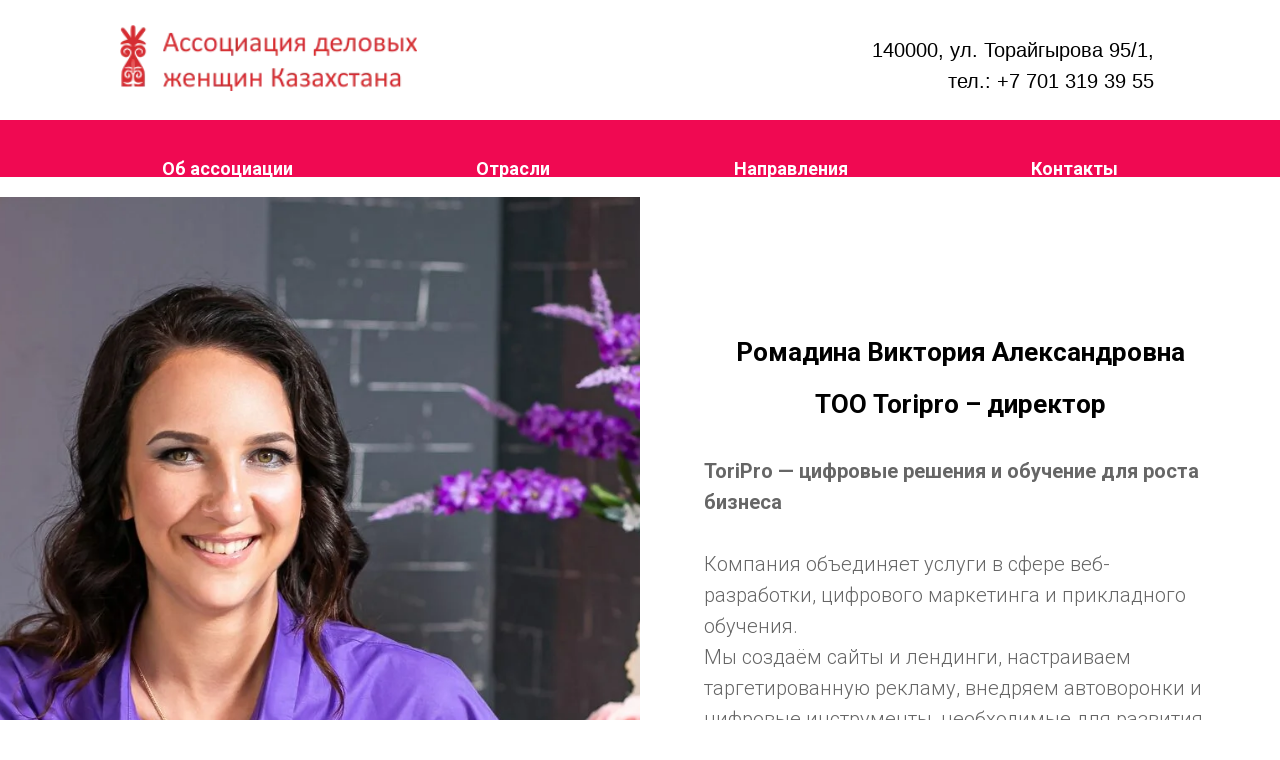

--- FILE ---
content_type: text/html; charset=UTF-8
request_url: https://adjk-pvl.kz/viktoriya_romadina
body_size: 13386
content:
<!DOCTYPE html> <html lang="ru"> <head> <meta charset="utf-8" /> <meta http-equiv="Content-Type" content="text/html; charset=utf-8" /> <meta name="viewport" content="width=device-width, initial-scale=1.0" /> <!--metatextblock--> <title>Ромадина Виктория</title> <meta name="description" content="Сайты, реклама, фриланс, обучающие курсы для предпринимателей" /> <meta property="og:url" content="https://adjk-pvl.kz/viktoriya_romadina" /> <meta property="og:title" content="Ромадина Виктория" /> <meta property="og:description" content="Сайты, реклама, фриланс, обучающие курсы для предпринимателей" /> <meta property="og:type" content="website" /> <meta property="og:image" content="https://static.tildacdn.one/tild6662-6530-4336-a163-363661353335/img-19.jpg" /> <link rel="canonical" href="https://adjk-pvl.kz/viktoriya_romadina"> <!--/metatextblock--> <meta name="format-detection" content="telephone=no" /> <meta http-equiv="x-dns-prefetch-control" content="on"> <link rel="dns-prefetch" href="https://ws.tildacdn.com"> <link rel="dns-prefetch" href="https://static.tildacdn.one"> <link rel="icon" type="image/x-icon" sizes="32x32" href="https://static.tildacdn.one/tild6238-3835-4839-b534-626635613364/favicon.ico" media="(prefers-color-scheme: light)"/> <link rel="icon" type="image/x-icon" sizes="32x32" href="https://static.tildacdn.one/tild3461-3239-4965-b865-336537333566/favicon.svg" media="(prefers-color-scheme: dark)"/> <link rel="icon" type="image/svg+xml" sizes="any" href="https://static.tildacdn.one/tild6538-3561-4962-a539-666637326166/favicon.svg"> <link rel="apple-touch-icon" type="image/png" href="https://static.tildacdn.one/tild6637-6564-4332-a533-363935303932/180.png"> <link rel="icon" type="image/png" sizes="192x192" href="https://static.tildacdn.one/tild6637-6564-4332-a533-363935303932/180.png"> <!-- Assets --> <script src="https://neo.tildacdn.com/js/tilda-fallback-1.0.min.js" async charset="utf-8"></script> <link rel="stylesheet" href="https://static.tildacdn.one/css/tilda-grid-3.0.min.css" type="text/css" media="all" onerror="this.loaderr='y';"/> <link rel="stylesheet" href="https://static.tildacdn.one/ws/project5977475/tilda-blocks-page28425360.min.css?t=1756033535" type="text/css" media="all" onerror="this.loaderr='y';" /> <link rel="preconnect" href="https://fonts.gstatic.com"> <link href="https://fonts.googleapis.com/css2?family=Roboto:wght@300;400;500;700&subset=latin,cyrillic" rel="stylesheet"> <link rel="stylesheet" href="https://static.tildacdn.one/css/tilda-animation-2.0.min.css" type="text/css" media="all" onerror="this.loaderr='y';" /> <script nomodule src="https://static.tildacdn.one/js/tilda-polyfill-1.0.min.js" charset="utf-8"></script> <script type="text/javascript">function t_onReady(func) {if(document.readyState!='loading') {func();} else {document.addEventListener('DOMContentLoaded',func);}}
function t_onFuncLoad(funcName,okFunc,time) {if(typeof window[funcName]==='function') {okFunc();} else {setTimeout(function() {t_onFuncLoad(funcName,okFunc,time);},(time||100));}}function t_throttle(fn,threshhold,scope) {return function() {fn.apply(scope||this,arguments);};}function t396_initialScale(t){var e=document.getElementById("rec"+t);if(e){var r=e.querySelector(".t396__artboard");if(r){var a=document.documentElement.clientWidth,i=[],l,n=r.getAttribute("data-artboard-screens");if(n){n=n.split(",");for(var o=0;o<n.length;o++)i[o]=parseInt(n[o],10)}else i=[320,480,640,960,1200];for(var o=0;o<i.length;o++){var d=i[o];a>=d&&(l=d)}var c="edit"===window.allrecords.getAttribute("data-tilda-mode"),s="center"===t396_getFieldValue(r,"valign",l,i),g="grid"===t396_getFieldValue(r,"upscale",l,i),u=t396_getFieldValue(r,"height_vh",l,i),_=t396_getFieldValue(r,"height",l,i),f=!!window.opr&&!!window.opr.addons||!!window.opera||-1!==navigator.userAgent.indexOf(" OPR/");if(!c&&s&&!g&&!u&&_&&!f){var h=parseFloat((a/l).toFixed(3)),v=[r,r.querySelector(".t396__carrier"),r.querySelector(".t396__filter")],p=Math.floor(parseInt(_,10)*h)+"px",b;r.style.setProperty("--initial-scale-height",p);for(var o=0;o<v.length;o++)v[o].style.setProperty("height","var(--initial-scale-height)");t396_scaleInitial__getElementsToScale(r).forEach((function(t){t.style.zoom=h}))}}}}function t396_scaleInitial__getElementsToScale(t){return t?Array.prototype.slice.call(t.children).filter((function(t){return t&&(t.classList.contains("t396__elem")||t.classList.contains("t396__group"))})):[]}function t396_getFieldValue(t,e,r,a){var i,l=a[a.length-1];if(!(i=r===l?t.getAttribute("data-artboard-"+e):t.getAttribute("data-artboard-"+e+"-res-"+r)))for(var n=0;n<a.length;n++){var o=a[n];if(!(o<=r)&&(i=o===l?t.getAttribute("data-artboard-"+e):t.getAttribute("data-artboard-"+e+"-res-"+o)))break}return i}window.TN_SCALE_INITIAL_VER="1.0";</script> <script src="https://static.tildacdn.one/js/jquery-1.10.2.min.js" charset="utf-8" onerror="this.loaderr='y';"></script> <script src="https://static.tildacdn.one/js/tilda-scripts-3.0.min.js" charset="utf-8" defer onerror="this.loaderr='y';"></script> <script src="https://static.tildacdn.one/ws/project5977475/tilda-blocks-page28425360.min.js?t=1756033535" charset="utf-8" async onerror="this.loaderr='y';"></script> <script src="https://static.tildacdn.one/js/tilda-lazyload-1.0.min.js" charset="utf-8" async onerror="this.loaderr='y';"></script> <script src="https://static.tildacdn.one/js/tilda-animation-2.0.min.js" charset="utf-8" async onerror="this.loaderr='y';"></script> <script src="https://static.tildacdn.one/js/tilda-zero-1.1.min.js" charset="utf-8" async onerror="this.loaderr='y';"></script> <script src="https://static.tildacdn.one/js/tilda-menu-1.0.min.js" charset="utf-8" async onerror="this.loaderr='y';"></script> <script src="https://static.tildacdn.one/js/tilda-map-1.0.min.js" charset="utf-8" async onerror="this.loaderr='y';"></script> <script src="https://static.tildacdn.one/js/tilda-zero-scale-1.0.min.js" charset="utf-8" async onerror="this.loaderr='y';"></script> <script src="https://static.tildacdn.one/js/tilda-skiplink-1.0.min.js" charset="utf-8" async onerror="this.loaderr='y';"></script> <script src="https://static.tildacdn.one/js/tilda-events-1.0.min.js" charset="utf-8" async onerror="this.loaderr='y';"></script> <script type="text/javascript">window.dataLayer=window.dataLayer||[];</script> <script type="text/javascript">(function() {if((/bot|google|yandex|baidu|bing|msn|duckduckbot|teoma|slurp|crawler|spider|robot|crawling|facebook/i.test(navigator.userAgent))===false&&typeof(sessionStorage)!='undefined'&&sessionStorage.getItem('visited')!=='y'&&document.visibilityState){var style=document.createElement('style');style.type='text/css';style.innerHTML='@media screen and (min-width: 980px) {.t-records {opacity: 0;}.t-records_animated {-webkit-transition: opacity ease-in-out .2s;-moz-transition: opacity ease-in-out .2s;-o-transition: opacity ease-in-out .2s;transition: opacity ease-in-out .2s;}.t-records.t-records_visible {opacity: 1;}}';document.getElementsByTagName('head')[0].appendChild(style);function t_setvisRecs(){var alr=document.querySelectorAll('.t-records');Array.prototype.forEach.call(alr,function(el) {el.classList.add("t-records_animated");});setTimeout(function() {Array.prototype.forEach.call(alr,function(el) {el.classList.add("t-records_visible");});sessionStorage.setItem("visited","y");},400);}
document.addEventListener('DOMContentLoaded',t_setvisRecs);}})();</script></head> <body class="t-body" style="margin:0;"> <!--allrecords--> <div id="allrecords" class="t-records" data-hook="blocks-collection-content-node" data-tilda-project-id="5977475" data-tilda-page-id="28425360" data-tilda-page-alias="viktoriya_romadina" data-tilda-formskey="f68b534d01091a2e163cc17fb5977475" data-tilda-stat-scroll="yes" data-tilda-lazy="yes" data-tilda-project-lang="RU" data-tilda-root-zone="one" data-tilda-project-country="UA"> <div id="rec459323846" class="r t-rec" style=" " data-animationappear="off" data-record-type="360"> <!-- T360 --> <style>@media screen and (min-width:980px){.t-records{opacity:0;}.t-records_animated{-webkit-transition:opacity ease-in-out .5s;-moz-transition:opacity ease-in-out .5s;-o-transition:opacity ease-in-out .5s;transition:opacity ease-in-out .5s;}.t-records.t-records_visible,.t-records .t-records{opacity:1;}}</style> <script>t_onReady(function() {var allRecords=document.querySelector('.t-records');window.addEventListener('pageshow',function(event) {if(event.persisted) {allRecords.classList.add('t-records_visible');}});var rec=document.querySelector('#rec459323846');if(!rec) return;rec.setAttribute('data-animationappear','off');rec.style.opacity='1';allRecords.classList.add('t-records_animated');setTimeout(function() {allRecords.classList.add('t-records_visible');},200);});</script> <script>t_onReady(function() {var selects='button:not(.t-submit):not(.t835__btn_next):not(.t835__btn_prev):not(.t835__btn_result):not(.t862__btn_next):not(.t862__btn_prev):not(.t862__btn_result):not(.t854__news-btn):not(.t862__btn_next),' +
'a:not([href*="#"]):not(.carousel-control):not(.t-carousel__control):not(.t807__btn_reply):not([href^="#price"]):not([href^="javascript"]):not([href^="mailto"]):not([href^="tel"]):not([href^="link_sub"]):not(.js-feed-btn-show-more):not(.t367__opener):not([href^="https://www.dropbox.com/"])';var elements=document.querySelectorAll(selects);Array.prototype.forEach.call(elements,function(element) {if(element.getAttribute('data-menu-submenu-hook')) return;element.addEventListener('click',function(event) {var goTo=this.getAttribute('href');if(goTo!==null) {var ctrl=event.ctrlKey;var cmd=event.metaKey&&navigator.platform.indexOf('Mac')!==-1;if(!ctrl&&!cmd) {var target=this.getAttribute('target');if(target!=='_blank') {event.preventDefault();var allRecords=document.querySelector('.t-records');if(allRecords) {allRecords.classList.remove('t-records_visible');}
setTimeout(function() {window.location=goTo;},500);}}}});});});</script> <style>.t360__bar{background-color:#f00952;}</style> <script>t_onReady(function() {var isSafari=/Safari/.test(navigator.userAgent)&&/Apple Computer/.test(navigator.vendor);if(!isSafari) {document.body.insertAdjacentHTML('beforeend','<div class="t360__progress"><div class="t360__bar"></div></div>');setTimeout(function() {var bar=document.querySelector('.t360__bar');if(bar) bar.classList.add('t360__barprogress');},10);}});window.addEventListener('load',function() {var bar=document.querySelector('.t360__bar');if(!bar) return;bar.classList.remove('t360__barprogress');bar.classList.add('t360__barprogressfinished');setTimeout(function() {bar.classList.add('t360__barprogresshidden');},20);setTimeout(function() {var progress=document.querySelector('.t360__progress');if(progress) progress.style.display='none';},500);});</script> </div> <div id="rec459323847" class="r t-rec" style=" " data-animationappear="off" data-record-type="396"> <!-- T396 --> <style>#rec459323847 .t396__artboard {height:120px;background-color:#ffffff;}#rec459323847 .t396__filter {height:120px;}#rec459323847 .t396__carrier{height:120px;background-position:center center;background-attachment:scroll;background-size:cover;background-repeat:no-repeat;}@media screen and (max-width:1199px) {#rec459323847 .t396__artboard,#rec459323847 .t396__filter,#rec459323847 .t396__carrier {}#rec459323847 .t396__filter {}#rec459323847 .t396__carrier {background-attachment:scroll;}}@media screen and (max-width:959px) {#rec459323847 .t396__artboard,#rec459323847 .t396__filter,#rec459323847 .t396__carrier {}#rec459323847 .t396__filter {}#rec459323847 .t396__carrier {background-attachment:scroll;}}@media screen and (max-width:639px) {#rec459323847 .t396__artboard,#rec459323847 .t396__filter,#rec459323847 .t396__carrier {}#rec459323847 .t396__filter {}#rec459323847 .t396__carrier {background-attachment:scroll;}}@media screen and (max-width:479px) {#rec459323847 .t396__artboard,#rec459323847 .t396__filter,#rec459323847 .t396__carrier {}#rec459323847 .t396__filter {}#rec459323847 .t396__carrier {background-attachment:scroll;}}#rec459323847 .tn-elem[data-elem-id="1655299238756"]{z-index:1;top:25px;left:calc(50% - 600px + 80px);width:297px;height:auto;}#rec459323847 .tn-elem[data-elem-id="1655299238756"] .tn-atom{background-position:center center;border-color:transparent ;border-style:solid;}#rec459323847 .tn-elem[data-elem-id="1655299238756"] .tn-atom__img {}@media screen and (max-width:1199px) {}@media screen and (max-width:959px) {#rec459323847 .tn-elem[data-elem-id="1655299238756"] {top:35px;left:calc(50% - 320px + 68px);width:204px;height:auto;}}@media screen and (max-width:639px) {#rec459323847 .tn-elem[data-elem-id="1655299238756"] {top:35px;left:calc(50% - 240px + 31px);width:179px;height:auto;}}@media screen and (max-width:479px) {#rec459323847 .tn-elem[data-elem-id="1655299238756"] {top:34px;left:calc(50% - 160px + 44px);width:233px;height:auto;}}#rec459323847 .tn-elem[data-elem-id="1655299258501"]{color:#000000;z-index:2;top:35px;left:calc(50% - 600px + 180px);width:354px;height:auto;}#rec459323847 .tn-elem[data-elem-id="1655299258501"] .tn-atom{color:#000000;font-size:20px;font-family:'Circe',Arial,sans-serif;line-height:1.55;font-weight:400;background-position:center center;border-color:transparent ;border-style:solid;}@media screen and (max-width:1199px) {}@media screen and (max-width:959px) {}@media screen and (max-width:639px) {}@media screen and (max-width:479px) {}#rec459323847 .tn-elem[data-elem-id="1655299424642"]{color:#000000;text-align:right;z-index:3;top:35px;left:calc(50% - 600px + 760px);width:354px;height:auto;}#rec459323847 .tn-elem[data-elem-id="1655299424642"] .tn-atom{color:#000000;font-size:20px;font-family:'Circe',Arial,sans-serif;line-height:1.55;font-weight:400;background-position:center center;border-color:transparent ;border-style:solid;}@media screen and (max-width:1199px) {#rec459323847 .tn-elem[data-elem-id="1655299424642"] {top:30px;left:calc(50% - 480px + 534px);height:auto;}}@media screen and (max-width:959px) {#rec459323847 .tn-elem[data-elem-id="1655299424642"] {top:35px;left:calc(50% - 320px + 264px);width:308px;height:auto;}}@media screen and (max-width:639px) {#rec459323847 .tn-elem[data-elem-id="1655299424642"] {top:35px;left:calc(50% - 240px + 170px);width:271px;height:auto;}#rec459323847 .tn-elem[data-elem-id="1655299424642"] .tn-atom{font-size:17px;background-size:cover;}}@media screen and (max-width:479px) {#rec459323847 .tn-elem[data-elem-id="1655299424642"] {top:35px;left:calc(50% - 160px + 466px);height:auto;}}</style> <div class='t396'> <div class="t396__artboard" data-artboard-recid="459323847" data-artboard-screens="320,480,640,960,1200" data-artboard-height="120" data-artboard-valign="center" data-artboard-upscale="grid"> <div class="t396__carrier" data-artboard-recid="459323847"></div> <div class="t396__filter" data-artboard-recid="459323847"></div> <div class='t396__elem tn-elem tn-elem__4593238471655299238756' data-elem-id='1655299238756' data-elem-type='image' data-field-top-value="25" data-field-left-value="80" data-field-width-value="297" data-field-axisy-value="top" data-field-axisx-value="left" data-field-container-value="grid" data-field-topunits-value="px" data-field-leftunits-value="px" data-field-heightunits-value="" data-field-widthunits-value="px" data-field-filewidth-value="262" data-field-fileheight-value="58" data-field-top-res-320-value="34" data-field-left-res-320-value="44" data-field-width-res-320-value="233" data-field-top-res-480-value="35" data-field-left-res-480-value="31" data-field-width-res-480-value="179" data-field-top-res-640-value="35" data-field-left-res-640-value="68" data-field-width-res-640-value="204"> <div class='tn-atom'> <img class='tn-atom__img t-img' data-original='https://static.tildacdn.one/tild3732-6138-4265-b662-323936633439/logo.png'
src='https://thb.tildacdn.one/tild3732-6138-4265-b662-323936633439/-/resize/20x/logo.png'
alt='' imgfield='tn_img_1655299238756'
/> </div> </div> <div class='t396__elem tn-elem tn-elem__4593238471655299258501' data-elem-id='1655299258501' data-elem-type='text' data-field-top-value="35" data-field-left-value="180" data-field-width-value="354" data-field-axisy-value="top" data-field-axisx-value="left" data-field-container-value="grid" data-field-topunits-value="px" data-field-leftunits-value="px" data-field-heightunits-value="" data-field-widthunits-value="px"> <div class='tn-atom'field='tn_text_1655299258501'></div> </div> <div class='t396__elem tn-elem tn-elem__4593238471655299424642' data-elem-id='1655299424642' data-elem-type='text' data-field-top-value="35" data-field-left-value="760" data-field-width-value="354" data-field-axisy-value="top" data-field-axisx-value="left" data-field-container-value="grid" data-field-topunits-value="px" data-field-leftunits-value="px" data-field-heightunits-value="" data-field-widthunits-value="px" data-field-top-res-320-value="35" data-field-left-res-320-value="466" data-field-top-res-480-value="35" data-field-left-res-480-value="170" data-field-width-res-480-value="271" data-field-top-res-640-value="35" data-field-left-res-640-value="264" data-field-width-res-640-value="308" data-field-top-res-960-value="30" data-field-left-res-960-value="534"> <div class='tn-atom'field='tn_text_1655299424642'>140000, ул. Торайгырова 95/1,<br />тел.: +7 701 319 39 55<br /><br /></div> </div> </div> </div> <script>t_onReady(function() {t_onFuncLoad('t396_init',function() {t396_init('459323847');});});</script> <!-- /T396 --> </div> <div id="rec489016378" class="r t-rec" style="background-color:#f00952; " data-animationappear="off" data-record-type="466" data-bg-color="#f00952"> <!-- T466 --> <div id="nav489016378marker"></div> <div id="nav489016378" class="t466 t466__positionstatic" data-menu="yes" data-appearoffset="" style="top: 20px; margin-bottom: 20px;"> <div class="t466__container"> <div class="t466__container__bg t466__container__bg_main" style="background-color: rgba(240,9,82,1);" data-bgcolor-hex="#f00952" data-bgcolor-rgba="rgba(240,9,82,1)" data-bgopacity="1" data-menushadow="" data-menushadow-css=""></div> <div class="t466__item t466__menu"> <a class="t-name t-descr_xxs t-menu__link-item"
href="/about" data-menu-item-number="1">
Об ассоциации
</a> </div> <div class="t466__item t466__menu"> <a class="t-name t-descr_xxs t-menu__link-item"
href="/industries" data-menu-item-number="2">
Отрасли
</a> </div> <div class="t466__item t466__menu"> <a class="t-name t-descr_xxs t-menu__link-item"
href="/directions" data-menu-item-number="3">
Направления
</a> </div> <div class="t466__item t466__menu"> <a class="t-name t-descr_xxs t-menu__link-item"
href="/contacts" data-menu-item-number="4">
Контакты
</a> </div> <button type="button"
class="t-menuburger t-menuburger_first t-menuburger__small"
aria-label="Навигационное меню"
aria-expanded="false"> <span style="background-color:#fff;"></span> <span style="background-color:#fff;"></span> <span style="background-color:#fff;"></span> <span style="background-color:#fff;"></span> </button> <script>function t_menuburger_init(recid) {var rec=document.querySelector('#rec' + recid);if(!rec) return;var burger=rec.querySelector('.t-menuburger');if(!burger) return;var isSecondStyle=burger.classList.contains('t-menuburger_second');if(isSecondStyle&&!window.isMobile&&!('ontouchend' in document)) {burger.addEventListener('mouseenter',function() {if(burger.classList.contains('t-menuburger-opened')) return;burger.classList.remove('t-menuburger-unhovered');burger.classList.add('t-menuburger-hovered');});burger.addEventListener('mouseleave',function() {if(burger.classList.contains('t-menuburger-opened')) return;burger.classList.remove('t-menuburger-hovered');burger.classList.add('t-menuburger-unhovered');setTimeout(function() {burger.classList.remove('t-menuburger-unhovered');},300);});}
burger.addEventListener('click',function() {if(!burger.closest('.tmenu-mobile')&&!burger.closest('.t450__burger_container')&&!burger.closest('.t466__container')&&!burger.closest('.t204__burger')&&!burger.closest('.t199__js__menu-toggler')) {burger.classList.toggle('t-menuburger-opened');burger.classList.remove('t-menuburger-unhovered');}});var menu=rec.querySelector('[data-menu="yes"]');if(!menu) return;var menuLinks=menu.querySelectorAll('.t-menu__link-item');var submenuClassList=['t978__menu-link_hook','t978__tm-link','t966__tm-link','t794__tm-link','t-menusub__target-link'];Array.prototype.forEach.call(menuLinks,function(link) {link.addEventListener('click',function() {var isSubmenuHook=submenuClassList.some(function(submenuClass) {return link.classList.contains(submenuClass);});if(isSubmenuHook) return;burger.classList.remove('t-menuburger-opened');});});menu.addEventListener('clickedAnchorInTooltipMenu',function() {burger.classList.remove('t-menuburger-opened');});}
t_onReady(function() {t_onFuncLoad('t_menuburger_init',function(){t_menuburger_init('489016378');});});</script> <style>.t-menuburger{position:relative;flex-shrink:0;width:28px;height:20px;padding:0;border:none;background-color:transparent;outline:none;-webkit-transform:rotate(0deg);transform:rotate(0deg);transition:transform .5s ease-in-out;cursor:pointer;z-index:999;}.t-menuburger span{display:block;position:absolute;width:100%;opacity:1;left:0;-webkit-transform:rotate(0deg);transform:rotate(0deg);transition:.25s ease-in-out;height:3px;background-color:#000;}.t-menuburger span:nth-child(1){top:0px;}.t-menuburger span:nth-child(2),.t-menuburger span:nth-child(3){top:8px;}.t-menuburger span:nth-child(4){top:16px;}.t-menuburger__big{width:42px;height:32px;}.t-menuburger__big span{height:5px;}.t-menuburger__big span:nth-child(2),.t-menuburger__big span:nth-child(3){top:13px;}.t-menuburger__big span:nth-child(4){top:26px;}.t-menuburger__small{width:22px;height:14px;}.t-menuburger__small span{height:2px;}.t-menuburger__small span:nth-child(2),.t-menuburger__small span:nth-child(3){top:6px;}.t-menuburger__small span:nth-child(4){top:12px;}.t-menuburger-opened span:nth-child(1){top:8px;width:0%;left:50%;}.t-menuburger-opened span:nth-child(2){-webkit-transform:rotate(45deg);transform:rotate(45deg);}.t-menuburger-opened span:nth-child(3){-webkit-transform:rotate(-45deg);transform:rotate(-45deg);}.t-menuburger-opened span:nth-child(4){top:8px;width:0%;left:50%;}.t-menuburger-opened.t-menuburger__big span:nth-child(1){top:6px;}.t-menuburger-opened.t-menuburger__big span:nth-child(4){top:18px;}.t-menuburger-opened.t-menuburger__small span:nth-child(1),.t-menuburger-opened.t-menuburger__small span:nth-child(4){top:6px;}@media (hover),(min-width:0\0){.t-menuburger_first:hover span:nth-child(1){transform:translateY(1px);}.t-menuburger_first:hover span:nth-child(4){transform:translateY(-1px);}.t-menuburger_first.t-menuburger__big:hover span:nth-child(1){transform:translateY(3px);}.t-menuburger_first.t-menuburger__big:hover span:nth-child(4){transform:translateY(-3px);}}.t-menuburger_second span:nth-child(2),.t-menuburger_second span:nth-child(3){width:80%;left:20%;right:0;}@media (hover),(min-width:0\0){.t-menuburger_second.t-menuburger-hovered span:nth-child(2),.t-menuburger_second.t-menuburger-hovered span:nth-child(3){animation:t-menuburger-anim 0.3s ease-out normal forwards;}.t-menuburger_second.t-menuburger-unhovered span:nth-child(2),.t-menuburger_second.t-menuburger-unhovered span:nth-child(3){animation:t-menuburger-anim2 0.3s ease-out normal forwards;}}.t-menuburger_second.t-menuburger-opened span:nth-child(2),.t-menuburger_second.t-menuburger-opened span:nth-child(3){left:0;right:0;width:100%!important;}.t-menuburger_third span:nth-child(4){width:70%;left:unset;right:0;}@media (hover),(min-width:0\0){.t-menuburger_third:not(.t-menuburger-opened):hover span:nth-child(4){width:100%;}}.t-menuburger_third.t-menuburger-opened span:nth-child(4){width:0!important;right:50%;}.t-menuburger_fourth{height:12px;}.t-menuburger_fourth.t-menuburger__small{height:8px;}.t-menuburger_fourth.t-menuburger__big{height:18px;}.t-menuburger_fourth span:nth-child(2),.t-menuburger_fourth span:nth-child(3){top:4px;opacity:0;}.t-menuburger_fourth span:nth-child(4){top:8px;}.t-menuburger_fourth.t-menuburger__small span:nth-child(2),.t-menuburger_fourth.t-menuburger__small span:nth-child(3){top:3px;}.t-menuburger_fourth.t-menuburger__small span:nth-child(4){top:6px;}.t-menuburger_fourth.t-menuburger__small span:nth-child(2),.t-menuburger_fourth.t-menuburger__small span:nth-child(3){top:3px;}.t-menuburger_fourth.t-menuburger__small span:nth-child(4){top:6px;}.t-menuburger_fourth.t-menuburger__big span:nth-child(2),.t-menuburger_fourth.t-menuburger__big span:nth-child(3){top:6px;}.t-menuburger_fourth.t-menuburger__big span:nth-child(4){top:12px;}@media (hover),(min-width:0\0){.t-menuburger_fourth:not(.t-menuburger-opened):hover span:nth-child(1){transform:translateY(1px);}.t-menuburger_fourth:not(.t-menuburger-opened):hover span:nth-child(4){transform:translateY(-1px);}.t-menuburger_fourth.t-menuburger__big:not(.t-menuburger-opened):hover span:nth-child(1){transform:translateY(3px);}.t-menuburger_fourth.t-menuburger__big:not(.t-menuburger-opened):hover span:nth-child(4){transform:translateY(-3px);}}.t-menuburger_fourth.t-menuburger-opened span:nth-child(1),.t-menuburger_fourth.t-menuburger-opened span:nth-child(4){top:4px;}.t-menuburger_fourth.t-menuburger-opened span:nth-child(2),.t-menuburger_fourth.t-menuburger-opened span:nth-child(3){opacity:1;}@keyframes t-menuburger-anim{0%{width:80%;left:20%;right:0;}50%{width:100%;left:0;right:0;}100%{width:80%;left:0;right:20%;}}@keyframes t-menuburger-anim2{0%{width:80%;left:0;}50%{width:100%;right:0;left:0;}100%{width:80%;left:20%;right:0;}}</style> </div> <div
class="t466__mobile"
style="background-color: rgba(240,9,82,1);" data-bgcolor-hex="#f00952" data-bgcolor-rgba="rgba(240,9,82,1)" data-bgopacity="1" data-menushadow="" data-menushadow-css=""> <div class="t466__container"> <div class="t466__item t466__menu"> <a class="t-name t-descr_xxs t-menu__link-item_mobile"
href="/about" data-menu-item-number="1">
Об ассоциации
</a> </div> <div class="t466__item t466__menu"> <a class="t-name t-descr_xxs t-menu__link-item_mobile"
href="/industries" data-menu-item-number="2">
Отрасли
</a> </div> <div class="t466__item t466__menu"> <a class="t-name t-descr_xxs t-menu__link-item_mobile"
href="/directions" data-menu-item-number="3">
Направления
</a> </div> <div class="t466__item t466__menu"> <a class="t-name t-descr_xxs t-menu__link-item_mobile"
href="/contacts" data-menu-item-number="4">
Контакты
</a> </div> </div> </div> </div> <script>t_onReady(function() {var rec=document.querySelector('#rec489016378');if(!rec) return;var wrapperBlock=rec.querySelector('.t466');if(!wrapperBlock) return;t_onFuncLoad('t466_initMobileMenu',function() {t466_initMobileMenu('489016378');});rec.setAttribute('data-animationappear','off');rec.style.opacity=1;});t_onReady(function() {var rec=document.querySelector("#rec489016378");if(!rec) return;var wrapperBlock=rec.querySelector(".t466");if(!wrapperBlock) return;t_onFuncLoad('t_menu__highlightActiveLinks',function() {t_menu__highlightActiveLinks('.t466__item a');});});</script> <style>#rec489016378 .t-menu__link-item{}@supports (overflow:-webkit-marquee) and (justify-content:inherit){#rec489016378 .t-menu__link-item,#rec489016378 .t-menu__link-item.t-active{opacity:1 !important;}}</style> <style> #rec489016378 .t466__logo__title{color:#ffffff;}#rec489016378 a.t-menu__link-item{font-size:18px;color:#ffffff;}#rec489016378 a.t-menu__link-item_mobile{font-size:18px;color:#ffffff;}#rec489016378 .t466__descr{color:#ffffff;}</style> </div> <div id="rec486655898" class="r t-rec t-rec_pt_0 t-rec_pb_15" style="padding-top:0px;padding-bottom:15px; " data-record-type="546"> <!-- T546 --> <div class="t546"> <div class="t546__blockimgmobile" style="display:none;"> <img
src="https://thb.tildacdn.one/tild3664-3730-4833-a462-313161626537/-/empty/img-19.jpg" data-original="https://static.tildacdn.one/tild3664-3730-4833-a462-313161626537/img-19.jpg"
alt="" class="t546__imgmobile t-img"> </div> <table class="t546__blocktable" style="" data-height-correct-vh="yes"> <tr> <td class="t546__blockimg t-bgimg"
bgimgfield="img" data-lazy-rule="comm:resize,round:100" data-original="https://static.tildacdn.one/tild3664-3730-4833-a462-313161626537/img-19.jpg"
style="background-image:url('https://thb.tildacdn.one/tild3664-3730-4833-a462-313161626537/-/resizeb/20x/img-19.jpg');"
itemscope itemtype="http://schema.org/ImageObject"> <meta itemprop="image" content="https://static.tildacdn.one/tild3664-3730-4833-a462-313161626537/img-19.jpg"> </td> <td class="t546__blocktext"> <div class="t546__textwrapper t-align_center"> <h1 class="t546__title t-heading t-heading_xs t-margin_auto" field="title"><div style="line-height: 26px;" data-customstyle="yes"><br /><br /><br />Ромадина Виктория Александровна<br /><br />ТОО Toripro – директор</div></h1> <div class="t546__descr t-descr t-descr_xs t-margin_auto" field="descr"><div style="font-size: 20px; text-align: left;" data-customstyle="yes"><br /><strong>ToriPro — цифровые решения и обучение для роста бизнеса</strong><br /><br />Компания объединяет услуги в сфере веб-разработки, цифрового маркетинга и прикладного обучения.<br />Мы создаём сайты и лендинги, настраиваем таргетированную рекламу, внедряем автоворонки и цифровые инструменты, необходимые для развития.<br />Дополнительно обучаем предпринимателей и команды: как эффективно использовать технологии, делегировать задачи и контролировать результат.<br /><br /><strong>Что предлагает ToriPro:</strong><br />— Разработка сайтов и TapLink-страниц<br />— Настройка рекламы и цифровых автоворонок<br />— Консультации по безопасности Instagram<br />— Образовательные программы и корпоративное обучение<br /><br />Цель — не просто выполнить задачу, а создать систему, которая работает на ваш результат.</div></div> </div> </td> </tr> </table> </div> </div> <div id="rec488647101" class="r t-rec t-rec_pt_45 t-rec_pb_75" style="padding-top:45px;padding-bottom:75px; " data-record-type="1028"> <!-- t1028 --> <div class="t1028"> <div class="t1028__container t-container t-align_center"> <div class="t1028__col t-col t-col_12 "> <div
class="t1028__items-list t-animate" data-animate-style="fadeinup" data-animate-group="yes" data-animate-order="3" data-animate-delay="0.3"> <div class="t1028__item"><a class="t-btn t-btnflex t1028__btn t1028__btn_website t1028__btn_lg t1028__btn_text-left"data-btneffects-first="btneffects-flash" href="https://toripro.ru"target="_blank"rel="noopener"><div class="t1028__btn__img" style="height: 32px; width:32px"><svg class="t-sociallinks__svg" role="presentation" width=32px height=32px viewBox="0 0 100 100" fill="none" xmlns="http://www.w3.org/2000/svg"> <path fill-rule="evenodd" clip-rule="evenodd" d="M50 100C77.6142 100 100 77.6142 100 50C100 22.3858 77.6142 0 50 0C22.3858 0 0 22.3858 0 50C0 77.6142 22.3858 100 50 100ZM43.1192 25.9588C42.7309 26.4078 42.3383 26.8888 41.946 27.4032C39.4191 30.7167 36.9293 35.3813 35.6505 41.6978H26.4111C29.0843 34.1017 35.3234 28.1857 43.1192 25.9588ZM25 49.9979C25 48.2235 25.1849 46.4923 25.5364 44.8225H35.1389C34.8984 46.7237 34.7656 48.7559 34.7656 50.9255C34.7656 52.3779 34.8252 53.7602 34.9368 55.0756H25.5161C25.1777 53.436 25 51.7377 25 49.9979ZM42.3083 73.7903C34.8591 71.3843 28.9386 65.5776 26.3769 58.2003H35.3161C36.4534 65.3227 39.1925 70.1988 42.0073 73.4492C42.1077 73.565 42.208 73.6787 42.3083 73.7903ZM48.35 74.9422L48.4375 74.9477V58.2003H38.4839C39.5758 64.4887 42.0087 68.6774 44.3697 71.4036C45.8002 73.0554 47.2242 74.1932 48.35 74.9422ZM73.6231 58.2003C71.0614 65.5776 65.1409 71.3843 57.6917 73.7903C57.792 73.6787 57.8923 73.565 57.9927 73.4492C60.8075 70.1988 63.5466 65.3227 64.6839 58.2003H73.6231ZM75 49.9979C75 51.7377 74.8223 53.436 74.4839 55.0756H65.0632C65.1748 53.7602 65.2344 52.3779 65.2344 50.9255C65.2344 48.7559 65.1016 46.7237 64.8611 44.8225H74.4636C74.8151 46.4923 75 48.2235 75 49.9979ZM56.8808 25.9588C64.6766 28.1857 70.9157 34.1017 73.5889 41.6978H64.3495C63.0707 35.3813 60.5809 30.7167 58.054 27.4032C57.6617 26.8888 57.2691 26.4078 56.8808 25.9588ZM51.65 74.9422C52.7758 74.1932 54.1998 73.0554 55.6303 71.4036C57.9913 68.6774 60.4242 64.4887 61.5161 58.2003H51.5625V74.9477L51.65 74.9422ZM48.4375 55.0756H38.0738C37.9548 53.7708 37.8906 52.3889 37.8906 50.9255C37.8906 48.7369 38.0342 46.7056 38.2907 44.8225H48.4375V55.0756ZM61.9262 55.0756H51.5625V44.8225H61.7093C61.9658 46.7056 62.1094 48.7369 62.1094 50.9255C62.1094 52.3889 62.0452 53.7708 61.9262 55.0756ZM44.431 29.2979C45.8667 27.4153 47.2975 26.042 48.4375 25.1006V41.6978H38.8444C40.0593 36.1765 42.2624 32.1415 44.431 29.2979ZM61.1556 41.6978C59.9407 36.1765 57.7376 32.1415 55.569 29.2979C54.1333 27.4153 52.7026 26.042 51.5625 25.1006V41.6978H61.1556Z" fill="currentColor"/> </svg></div><div class="t1028__btn__text" style="margin-right:0px; margin-left:0px;">Сайт</div><div class="t1028__btn__arrow"><svg role="presentation" viewBox="0 0 10 18" fill="none" xmlns="http://www.w3.org/2000/svg"><path d="M1.00071 1L8.27344 9L1.00071 17" stroke="currentColor" stroke-width="2"/></svg></div></a> <style>#rec488647101 .t-btn.t1028__btn_website {color:#ffffff;background-color:#9970ea;border-style:none !important;border-radius:6px;box-shadow:none !important;transition-duration:0.2s;transition-property:background-color,color,border-color,box-shadow,opacity,transform;transition-timing-function:ease-in-out;}</style></div><div class="t1028__item"><a class="t-btn t-btnflex t1028__btn t1028__btn_instagram t1028__btn_lg t1028__btn_text-left"data-btneffects-first="btneffects-flash" href="https://instagram.com/tori.romadina"target="_blank"rel="noopener"><div class="t1028__btn__img" style="height: 32px; width:32px"><svg class="t-sociallinks__svg" role="presentation" width=32px height=32px viewBox="0 0 100 100" fill="none" xmlns="http://www.w3.org/2000/svg"> <path fill-rule="evenodd" clip-rule="evenodd" d="M50 100C77.6142 100 100 77.6142 100 50C100 22.3858 77.6142 0 50 0C22.3858 0 0 22.3858 0 50C0 77.6142 22.3858 100 50 100ZM25 39.3918C25 31.4558 31.4566 25 39.3918 25H60.6082C68.5442 25 75 31.4566 75 39.3918V60.8028C75 68.738 68.5442 75.1946 60.6082 75.1946H39.3918C31.4558 75.1946 25 68.738 25 60.8028V39.3918ZM36.9883 50.0054C36.9883 42.8847 42.8438 37.0922 50.0397 37.0922C57.2356 37.0922 63.0911 42.8847 63.0911 50.0054C63.0911 57.1252 57.2356 62.9177 50.0397 62.9177C42.843 62.9177 36.9883 57.1252 36.9883 50.0054ZM41.7422 50.0054C41.7422 54.5033 45.4641 58.1638 50.0397 58.1638C54.6153 58.1638 58.3372 54.5041 58.3372 50.0054C58.3372 45.5066 54.6145 41.8469 50.0397 41.8469C45.4641 41.8469 41.7422 45.5066 41.7422 50.0054ZM63.3248 39.6355C65.0208 39.6355 66.3956 38.2606 66.3956 36.5646C66.3956 34.8687 65.0208 33.4938 63.3248 33.4938C61.6288 33.4938 60.2539 34.8687 60.2539 36.5646C60.2539 38.2606 61.6288 39.6355 63.3248 39.6355Z" fill="currentColor"/> </svg></div><div class="t1028__btn__text" style="margin-right:0px; margin-left:0px;">Instagram</div><div class="t1028__btn__arrow"><svg role="presentation" viewBox="0 0 10 18" fill="none" xmlns="http://www.w3.org/2000/svg"><path d="M1.00071 1L8.27344 9L1.00071 17" stroke="currentColor" stroke-width="2"/></svg></div></a> <style>#rec488647101 .t-btn.t1028__btn_instagram {color:#ffffff;background-color:#9970ea;border-style:none !important;border-radius:6px;box-shadow:none !important;transition-duration:0.2s;transition-property:background-color,color,border-color,box-shadow,opacity,transform;transition-timing-function:ease-in-out;}</style></div><div class="t1028__item"><a class="t-btn t-btnflex t1028__btn t1028__btn_facebook t1028__btn_lg t1028__btn_text-left"data-btneffects-first="btneffects-flash" href="https://www.facebook.com/romadina.tori"target="_blank"rel="noopener"><div class="t1028__btn__img" style="height: 32px; width:32px"><svg class="t-sociallinks__svg" role="presentation" width=32px height=32px viewBox="0 0 100 100" fill="none" xmlns="http://www.w3.org/2000/svg"> <path fill-rule="evenodd" clip-rule="evenodd" d="M50 100c27.6142 0 50-22.3858 50-50S77.6142 0 50 0 0 22.3858 0 50s22.3858 50 50 50Zm3.431-73.9854c-2.5161.0701-5.171.6758-7.0464 2.4577-1.5488 1.4326-2.329 3.5177-2.5044 5.602-.0534 1.4908-.0458 2.9855-.0382 4.4796.0058 1.1205.0115 2.2407-.0085 3.3587-.6888.005-1.3797.0036-2.0709.0021-.9218-.0019-1.8441-.0038-2.7626.0096 0 .8921.0013 1.7855.0026 2.6797.0026 1.791.0052 3.5853-.0026 5.3799.9185.0134 1.8409.0115 2.7627.0096.6912-.0015 1.382-.0029 2.0708.0021.0155 3.5565.0127 7.1128.0098 10.669-.0036 4.4452-.0072 8.8903.0252 13.3354 1.8903-.0134 3.7765-.0115 5.6633-.0095 1.4152.0014 2.8306.0028 4.2484-.0022.0117-4.0009.0088-7.9986.0058-11.9963-.0029-3.9979-.0058-7.9957.0059-11.9964.9533-.005 1.9067-.0036 2.86-.0021 1.2713.0019 2.5425.0038 3.8137-.0096.396-2.679.7335-5.3814.9198-8.0947-1.2576-.0058-2.5155-.0058-3.7734-.0058-1.2578 0-2.5157 0-3.7734-.0059 0-.4689-.0007-.9378-.0014-1.4066-.0022-1.4063-.0044-2.8123.0131-4.2188.198-1.0834 1.3158-1.9104 2.3992-1.8403h5.1476c.0117-2.8069.0117-5.602 0-8.4089-.6636 0-1.3273-.0007-1.9911-.0014-1.9915-.0022-3.9832-.0044-5.975.0131Z" fill="currentColor"/> </svg></div><div class="t1028__btn__text" style="margin-right:0px; margin-left:0px;">Личный Facebook</div><div class="t1028__btn__arrow"><svg role="presentation" viewBox="0 0 10 18" fill="none" xmlns="http://www.w3.org/2000/svg"><path d="M1.00071 1L8.27344 9L1.00071 17" stroke="currentColor" stroke-width="2"/></svg></div></a> <style>#rec488647101 .t-btn.t1028__btn_facebook {color:#ffffff;background-color:#9970ea;border-style:none !important;border-radius:6px;box-shadow:none !important;transition-duration:0.2s;transition-property:background-color,color,border-color,box-shadow,opacity,transform;transition-timing-function:ease-in-out;}</style></div><div class="t1028__item"><a class="t-btn t-btnflex t1028__btn t1028__btn_whatsapp t1028__btn_lg t1028__btn_text-left"data-btneffects-first="btneffects-flash" href="https://wa.me/77051988484"target="_blank"rel="noopener"><div class="t1028__btn__img" style="height: 32px; width:32px"><svg class="t-sociallinks__svg" role="presentation" width=32px height=32px viewBox="0 0 100 100" fill="none"
xmlns="http://www.w3.org/2000/svg"> <path fill-rule="evenodd" clip-rule="evenodd"
d="M50 100C77.6142 100 100 77.6142 100 50C100 22.3858 77.6142 0 50 0C22.3858 0 0 22.3858 0 50C0 77.6142 22.3858 100 50 100ZM69.7626 28.9928C64.6172 23.841 57.7739 21.0027 50.4832 21C35.4616 21 23.2346 33.2252 23.2292 48.2522C23.2274 53.0557 24.4823 57.7446 26.8668 61.8769L23 76L37.4477 72.2105C41.4282 74.3822 45.9107 75.5262 50.4714 75.528H50.4823C65.5029 75.528 77.7299 63.301 77.7363 48.2749C77.7408 40.9915 74.9089 34.1446 69.7626 28.9928ZM62.9086 53.9588C62.2274 53.6178 58.8799 51.9708 58.2551 51.7435C57.6313 51.5161 57.1766 51.4024 56.7228 52.0845C56.269 52.7666 54.964 54.2998 54.5666 54.7545C54.1692 55.2092 53.7718 55.2656 53.0915 54.9246C52.9802 54.8688 52.8283 54.803 52.6409 54.7217C51.6819 54.3057 49.7905 53.4855 47.6151 51.5443C45.5907 49.7382 44.2239 47.5084 43.8265 46.8272C43.4291 46.1452 43.7837 45.7769 44.1248 45.4376C44.3292 45.2338 44.564 44.9478 44.7987 44.662C44.9157 44.5194 45.0328 44.3768 45.146 44.2445C45.4345 43.9075 45.56 43.6516 45.7302 43.3049C45.7607 43.2427 45.7926 43.1776 45.8272 43.1087C46.0545 42.654 45.9409 42.2565 45.7708 41.9155C45.6572 41.6877 45.0118 40.1167 44.4265 38.6923C44.1355 37.984 43.8594 37.3119 43.671 36.8592C43.1828 35.687 42.6883 35.69 42.2913 35.6924C42.2386 35.6928 42.1876 35.6931 42.1386 35.6906C41.7421 35.6706 41.2874 35.667 40.8336 35.667C40.3798 35.667 39.6423 35.837 39.0175 36.5191C38.9773 36.5631 38.9323 36.6111 38.8834 36.6633C38.1738 37.4209 36.634 39.0648 36.634 42.2002C36.634 45.544 39.062 48.7748 39.4124 49.2411L39.415 49.2444C39.4371 49.274 39.4767 49.3309 39.5333 49.4121C40.3462 50.5782 44.6615 56.7691 51.0481 59.5271C52.6732 60.2291 53.9409 60.6475 54.9303 60.9612C56.5618 61.4796 58.046 61.4068 59.22 61.2313C60.5286 61.0358 63.2487 59.5844 63.8161 57.9938C64.3836 56.4033 64.3836 55.0392 64.2136 54.7554C64.0764 54.5258 63.7545 54.3701 63.2776 54.1395C63.1633 54.0843 63.0401 54.0247 62.9086 53.9588Z"
fill="currentColor" /> </svg></div><div class="t1028__btn__text" style="margin-right:0px; margin-left:0px;">WhatsApp</div><div class="t1028__btn__arrow"><svg role="presentation" viewBox="0 0 10 18" fill="none" xmlns="http://www.w3.org/2000/svg"><path d="M1.00071 1L8.27344 9L1.00071 17" stroke="currentColor" stroke-width="2"/></svg></div></a> <style>#rec488647101 .t-btn.t1028__btn_whatsapp {color:#ffffff;background-color:#9970ea;border-style:none !important;border-radius:6px;box-shadow:none !important;transition-duration:0.2s;transition-property:background-color,color,border-color,box-shadow,opacity,transform;transition-timing-function:ease-in-out;}</style></div> </div> </div> </div> </div> <style>#rec488647101 .t-btn[data-btneffects-first],#rec488647101 .t-btn[data-btneffects-second],#rec488647101 .t-btn[data-btneffects-third],#rec488647101 .t-submit[data-btneffects-first],#rec488647101 .t-submit[data-btneffects-second],#rec488647101 .t-submit[data-btneffects-third]{position:relative;overflow:hidden;isolation:isolate;}#rec488647101 .t-btn[data-btneffects-first="btneffects-flash"] .t-btn_wrap-effects,#rec488647101 .t-submit[data-btneffects-first="btneffects-flash"] .t-btn_wrap-effects{position:absolute;top:0;left:0;width:100%;height:100%;-webkit-transform:translateX(-85px);-ms-transform:translateX(-85px);transform:translateX(-85px);-webkit-animation-name:flash;animation-name:flash;-webkit-animation-duration:3s;animation-duration:3s;-webkit-animation-timing-function:linear;animation-timing-function:linear;-webkit-animation-iteration-count:infinite;animation-iteration-count:infinite;}#rec488647101 .t-btn[data-btneffects-first="btneffects-flash"] .t-btn_wrap-effects_md,#rec488647101 .t-submit[data-btneffects-first="btneffects-flash"] .t-btn_wrap-effects_md{-webkit-animation-name:flash-md;animation-name:flash-md;}#rec488647101 .t-btn[data-btneffects-first="btneffects-flash"] .t-btn_wrap-effects_lg,#rec488647101 .t-submit[data-btneffects-first="btneffects-flash"] .t-btn_wrap-effects_lg{-webkit-animation-name:flash-lg;animation-name:flash-lg;}#rec488647101 .t-btn[data-btneffects-first="btneffects-flash"] .t-btn_effects,#rec488647101 .t-submit[data-btneffects-first="btneffects-flash"] .t-btn_effects{background:-webkit-gradient(linear,left top,right top,from(rgba(255,255,255,.1)),to(rgba(255,255,255,.4)));background:-webkit-linear-gradient(left,rgba(255,255,255,.1),rgba(255,255,255,.4));background:-o-linear-gradient(left,rgba(255,255,255,.1),rgba(255,255,255,.4));background:linear-gradient(90deg,rgba(255,255,255,.1),rgba(255,255,255,.4));width:45px;height:100%;position:absolute;top:0;left:30px;-webkit-transform:skewX(-45deg);-ms-transform:skewX(-45deg);transform:skewX(-45deg);}@-webkit-keyframes flash{20%{-webkit-transform:translateX(100%);transform:translateX(100%);}100%{-webkit-transform:translateX(100%);transform:translateX(100%);}}@keyframes flash{20%{-webkit-transform:translateX(100%);transform:translateX(100%);}100%{-webkit-transform:translateX(100%);transform:translateX(100%);}}@-webkit-keyframes flash-md{30%{-webkit-transform:translateX(100%);transform:translateX(100%);}100%{-webkit-transform:translateX(100%);transform:translateX(100%);}}@keyframes flash-md{30%{-webkit-transform:translateX(100%);transform:translateX(100%);}100%{-webkit-transform:translateX(100%);transform:translateX(100%);}}@-webkit-keyframes flash-lg{40%{-webkit-transform:translateX(100%);transform:translateX(100%);}100%{-webkit-transform:translateX(100%);transform:translateX(100%);}}@keyframes flash-lg{40%{-webkit-transform:translateX(100%);transform:translateX(100%);}100%{-webkit-transform:translateX(100%);transform:translateX(100%);}}</style> <script>t_onReady(function() {window.setTimeout(function() {var rec=document.getElementById('rec488647101');if(!rec) return;var firstButton=rec.querySelectorAll('.t-btn[data-btneffects-first], .t-submit[data-btneffects-first]');Array.prototype.forEach.call(firstButton,function(button) {var buttonEffect=button.querySelector('.t-btn_wrap-effects');if(!buttonEffect) {button.insertAdjacentHTML('beforeend','<div class="t-btn_wrap-effects"><div class="t-btn_effects"></div></div>');buttonEffect=button.querySelector('.t-btn_wrap-effects');};if(button.offsetWidth>230) {buttonEffect.classList.add('t-btn_wrap-effects_md');};if(button.offsetWidth>750) {buttonEffect.classList.remove('t-btn_wrap-effects_md');buttonEffect.classList.add('t-btn_wrap-effects_lg');}});},1000);});</script> </div> <div id="rec481227647" class="r t-rec t-rec_pt_75 t-rec_pb_150" style="padding-top:75px;padding-bottom:150px; " data-animationappear="off" data-record-type="555"> <!-- t555 --> <div class="t555"> <div class="t-container" style="margin:0 auto;"> <div class="t-col t-col_5 "> <div class="t555__contentbox" style="height:400px;"> <div class="t555__contentwrapper"> <div class="t555__title t-heading t-heading_sm" field="title">Контакты</div> <div class="t-text t-text_md" field="text">+7 705 198 84 84 <br />info@toripro.ru<br />г. Павлодар, ул. Катаева 18, каб 203</div> </div> </div> </div> <div class="t-col t-col_7 "> <div class="t-map-lazyload t555__map " style="height:400px;" data-maplazy-load="false"><div
class="t-map"
id="separateMap481227647" data-map-language="" data-map-x="-74.005941" data-map-y="40.7127837" data-map-zoom="14" data-map-title="Контакты" data-map-mode="bw_light"
style="width:100%; position: relative; height:400px;" data-map-style='[{"featureType":"water","elementType":"geometry.fill","stylers":[{"color":"#d3d3d3"}]},{"featureType":"transit","stylers":[{"color":"#808080"},{"visibility":"off"}]},{"featureType":"road.highway","elementType":"geometry.stroke","stylers":[{"visibility":"on"},{"color":"#b3b3b3"}]},{"featureType":"road.highway","elementType":"geometry.fill","stylers":[{"color":"#ffffff"}]},{"featureType":"road.local","elementType":"geometry.fill","stylers":[{"visibility":"on"},{"color":"#ffffff"},{"weight":1.8}]},{"featureType":"road.local","elementType":"geometry.stroke","stylers":[{"color":"#d7d7d7"}]},{"featureType":"poi","elementType":"geometry.fill","stylers":[{"visibility":"on"},{"color":"#ebebeb"}]},{"featureType":"administrative","elementType":"geometry","stylers":[{"color":"#a7a7a7"}]},{"featureType":"road.arterial","elementType":"geometry.fill","stylers":[{"color":"#ffffff"}]},{"featureType":"road.arterial","elementType":"geometry.fill","stylers":[{"color":"#ffffff"}]},{"featureType":"landscape","elementType":"geometry.fill","stylers":[{"visibility":"on"},{"color":"#efefef"}]},{"featureType":"road","elementType":"labels.text.fill","stylers":[{"color":"#696969"}]},{"featureType":"administrative","elementType":"labels.text.fill","stylers":[{"visibility":"on"},{"color":"#737373"}]},{"featureType":"poi","elementType":"labels.icon","stylers":[{"visibility":"off"}]},{"featureType":"poi","elementType":"labels","stylers":[{"visibility":"off"}]},{"featureType":"road.arterial","elementType":"geometry.stroke","stylers":[{"color":"#d6d6d6"}]},{"featureType":"road","elementType":"labels.icon","stylers":[{"visibility":"off"}]},{},{"featureType":"poi","elementType":"geometry.fill","stylers":[{"color":"#dadada"}]}]'> </div> <script type="text/javascript">var arMapMarkers481227647=[{title:"Pineapple Loft",descr:"",lat:"52.281131",lng:"76.973070",color:null,url:null,isOpen:false,isHidden:false,offset:null,},];t_onReady(function() {t_map_lazyload_add_map();window.addEventListener('scroll',t_throttle(t_map_lazyload_add_map,300));function t_map_lazyload_add_map() {var windowHeight=window.innerHeight;var scrollDiffHeigth=700;var rec=document.getElementById('rec' + 481227647);if(!rec) return;var map=rec.querySelector('.t-map-lazyload');if(!map) return;var blockTop=map.getBoundingClientRect().top + window.pageYOffset;if(window.pageYOffset>blockTop - windowHeight - scrollDiffHeigth) {if(map.getAttribute('data-maplazy-load')==='false') {map.setAttribute('data-maplazy-load','true');t_onFuncLoad('t_appendYandexMap',function() {t_appendYandexMap("481227647","");});}}}});</script> </div> </div> </div> </div> <style>#rec481227647 .t555__map {box-shadow:0px 0px 20px rgba(0,0,0,0.1);}</style> </div> <!--footer--> <footer id="t-footer" class="t-records" data-hook="blocks-collection-content-node" data-tilda-project-id="5977475" data-tilda-page-id="30538259" data-tilda-page-alias="podval" data-tilda-formskey="f68b534d01091a2e163cc17fb5977475" data-tilda-stat-scroll="yes" data-tilda-lazy="yes" data-tilda-project-lang="RU" data-tilda-root-zone="one" data-tilda-project-country="UA"> <div id="rec1159220001" class="r t-rec" style="background-color:#111111; " data-animationappear="off" data-record-type="981" data-bg-color="#111111"> <!-- t981 --> <div class="t981"> <div class="t981__wrapper t-container"> <div class="t981__col t981__col_left"> <div class="t981__logo-wrapper"> <a class="t981__link" href="https://api.whatsapp.com/send/?phone=77051988484"> <img class="t981__logo t-img"
src="https://thb.tildacdn.one/tild3832-6639-4162-a166-373531343164/-/empty/_.jpg" data-original="https://static.tildacdn.one/tild3832-6639-4162-a166-373531343164/_.jpg"
imgfield="img"
style="max-width: 170px;" alt=""> </a> </div> </div> <div class="t981__col t981__col_right" style="width: auto;"> <div class="t981__menu t981__main-menu"> <div class="t981__menu-item"> <a class="t981__menu-link" href="https://toripro.ru/" data-menu-submenu-hook="">Digital-решения и разработка сайта: Ромадина Виктория | toripro.ru</a> </div> </div> </div> </div> </div> <style> #rec1159220001 .t981__menu-link{color:#ffffff;text-transform:uppercase;}#rec1159220001 .t981__secondary-menu{color:#7d7d7d;}</style> </div> </footer> <!--/footer--> </div> <!--/allrecords--> <!-- Stat --> <script type="text/javascript">if(!window.mainTracker) {window.mainTracker='tilda';}
window.tildastatscroll='yes';setTimeout(function(){(function(d,w,k,o,g) {var n=d.getElementsByTagName(o)[0],s=d.createElement(o),f=function(){n.parentNode.insertBefore(s,n);};s.type="text/javascript";s.async=true;s.key=k;s.id="tildastatscript";s.src=g;if(w.opera=="[object Opera]") {d.addEventListener("DOMContentLoaded",f,false);} else {f();}})(document,window,'05511aa4d2a41c12f197bded0f8a7088','script','https://static.tildacdn.one/js/tilda-stat-1.0.min.js');},2000);</script> </body> </html>